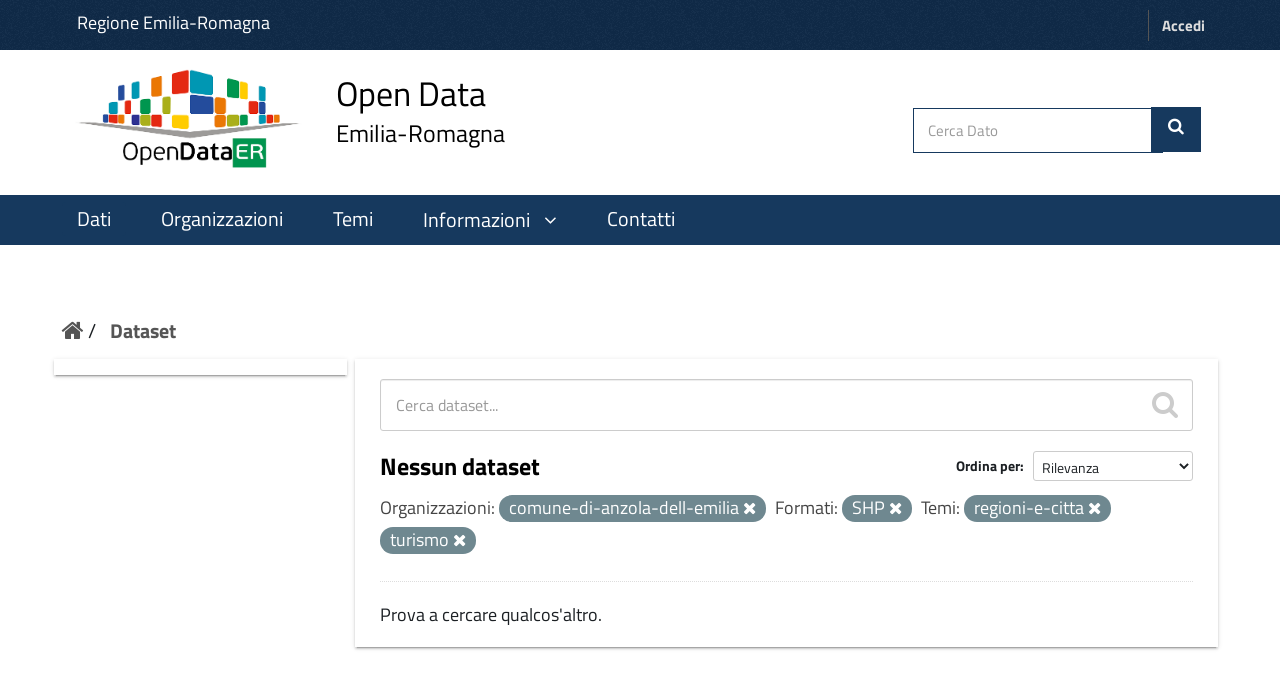

--- FILE ---
content_type: text/html; charset=utf-8
request_url: https://dati.emilia-romagna.it/dataset?groups=regioni-e-citta&groups=turismo&organization=comune-di-anzola-dell-emilia&amp=&res_format=SHP&_tags_limit=0
body_size: 16871
content:
<!DOCTYPE html>
<!--[if IE 9]> <html lang="it" class="ie9"> <![endif]-->
<!--[if gt IE 8]><!--> <html lang="it"> <!--<![endif]-->
  <head>
    <!--[if lte ie 8]><script type="text/javascript" src="/fanstatic/vendor/:version:2023-01-31T10:30:16.56/html5.min.js"></script><![endif]-->
<link rel="stylesheet" type="text/css" href="/fanstatic/vendor/:version:2023-01-31T10:30:16.56/select2/select2.min.css" />
<link rel="stylesheet" type="text/css" href="/fanstatic/css/:version:2024-10-03T12:22:55.42/green.css" />
<link rel="stylesheet" type="text/css" href="/fanstatic/vendor/:version:2023-01-31T10:30:16.56/font-awesome/css/font-awesome.min.css" />
<!--[if ie 7]><link rel="stylesheet" type="text/css" href="/fanstatic/vendor/:version:2023-01-31T10:30:16.56/font-awesome/css/font-awesome-ie7.min.css" /><![endif]-->
<link rel="stylesheet" type="text/css" href="/fanstatic/ckanext-harvest/:version:2023-01-30T14:06:21.65/styles/harvest.css" />
<link rel="stylesheet" type="text/css" href="/fanstatic/opendatarer/:version:2023-02-02T11:57:21/css/ita-bootstrap.css" />

    <meta charset="utf-8" />
      <meta name="generator" content="ckan 2.8.9" />
      <meta name="viewport" content="width=device-width, initial-scale=1.0">
    <title>Dataset - CKAN Regione Emilia Romagna</title>

    
    
    <link rel="shortcut icon" href="/images/icons/ckan.ico" />
    
    
        <link rel="alternate" type="text/n3" href="https://dati.emilia-romagna.it/catalog.n3"/>
        <link rel="alternate" type="text/ttl" href="https://dati.emilia-romagna.it/catalog.ttl"/>
        <link rel="alternate" type="application/rdf+xml" href="https://dati.emilia-romagna.it/catalog.xml"/>
        <link rel="alternate" type="application/ld+json" href="https://dati.emilia-romagna.it/catalog.jsonld"/>
    

   
    
  
      
    
  


    
    


   <link rel="stylesheet" href="/css/multilang.css" type="text/css">


    
      
      
    
  
    
  <link rel="stylesheet" href="/opendatarer_theme_v3.css" />

<!-- Matomo -->
<script>
	var _paq = window._paq = window._paq || [];
	/* tracker methods like "setCustomDimension" should be called before "trackPageView" */
	_paq.push(['trackPageView']);
	_paq.push(['enableLinkTracking']);
	(function() {
		var u="https://analytics.lepida.it/";
		_paq.push(['setTrackerUrl', u+'matomo.php']);
		_paq.push(['setSiteId', '9']);
		var d=document, g=d.createElement('script'), s=d.getElementsByTagName('script')[0];
		g.async=true; g.src=u+'matomo.js'; s.parentNode.insertBefore(g,s);
	})();
</script>
<noscript>
	<p>
		<img referrerpolicy="no-referrer-when-downgrade" src="https://analytics.lepida.it/matomo.php?idsite=9&amp;rec=1" style="border:0;" alt="" />
	</p>
</noscript>
<!-- End Matomo -->


  </head>

  
  <body data-site-root="https://dati.emilia-romagna.it/" data-locale-root="https://dati.emilia-romagna.it/" >

    
    <div class="hide"><a href="#content">Salta al contenuto</a></div>
  

  
     
<header class="account-masthead">
  <div class="container">
      <a class="RER" href="http://www.regione.emilia-romagna.it" target="_blank" style="color:white; font-weight:500"> Regione Emilia-Romagna </a>
    
       
    <nav class="account not-authed">
      <ul class="list-unstyled">
        
        <li><a href="/user/login">Accedi</a></li>
        
      </ul>
    </nav>
     
	
  </div>
</header>





<div id ="portal-header" class="container-fluid">
<!-- style="background-color:white; height:150px; line-height: 150px; vertical-align: middle; "> -->
  <div id="rer_bar" role="banner" class="container no-padding">
    <div class="row">
      <div class="span10">
	<a style="margin-top:0; margin-bottom:8px" class="logo navbar-btn pull-left" href="http://dati.emilia-romagna.it/" title="Home">
	
	<!-- ALBERTO - Logo
	<img src="http://dati.emilia-romagna.it/sites/default/files/datiERit2.png" alt="Home"/>
	-->
	<img src="/base/images/datiERit.png" alt="Home"/>
	
	</a>
<a style="margin-top:0" class="logo navbar-btn pull-left" href="http://dati.emilia-romagna.it/" title="Home">

	<span class="title-with-subtitle" style="">
		<span>Open Data</span>		<span class="subtitle">Emilia-Romagna</span>
	</span>
	</a>
	</div>
	
      

     <div class="cerca" style=" padding:39px 5px 0 0">
     
	<form class="section site-search simple-input" action="/dataset" method="get">
          <div class="field">
            <label for="field-sitewide-search">Cerca Dato</label>
            <input id="field-sitewide-search" type="text" name="q" placeholder="Cerca Dato" />
            <button class="btn-search" type="submit" style= "margin-right: 20px"><i class="icon-search"></i></button>
          </div>
        </form>

	
	 </div>


    </div>
  </div>
</div>


<header class="navbar navbar-static-top masthead">
    
  <div class="container">
    <div class="navbar-right">
      <button data-target="#main-navigation-toggle" data-toggle="collapse" class="navbar-toggle collapsed" type="button">
        <span class="fa fa-bars"></span>
      </button>
    </div>
    <hgroup class="header-image navbar-left">
      

    </hgroup>

    <div class="collapse navbar-collapse" id="main-navigation-toggle">
      
      <nav class="section navigation">
        <ul class="nav nav-pills">
          

<style>.collapse{display:block;} 
</style>


<script src="https://ajax.googleapis.com/ajax/libs/jquery/3.2.1/jquery.min.js"></script>
<script>
  $(document).ready(function(){
	  $("#batton").click(function(){
		  $("#pp").slideToggle(function () {
			  if ($("#ii").hasClass("fa-angle-down")) {
					  $("#ii").removeClass("fa-angle-down");
					  $("#ii").addClass("fa-angle-up");
					  					 } else {
					  $("#ii").removeClass("fa-angle-up");
					  $('#ii').addClass("fa-angle-down");
					  $('#batton').css({'background-color':'inherit'})
					 }								
	  });
	  });
  });


$(document).ready(function(){
	  $("#botton").click(function(){
		  $("#ppo").slideToggle();
 		if ($('[role=main]').hasClass("giu")) {
			$('[role=main]').removeClass("giu");
		  }
		  else {
			$('[role=main]').addClass("giu");
		  }
	  });
  });


  </script>


  <li class="active"><a href="/dataset">Dati</a></li><li><a href="/organization">Organizzazioni</a></li><li><a href="/group">Temi</a></li>

  <li>
	<a id="batton"style="cursor:pointer"><span>Informazioni</span>
		<i id="ii" class="fa fa-angle-down" aria-hidden="true" style="padding-left:10px"></i>
	</a>
			<!-- ALBERTO - 2024-05-28 - Nuovi colori regionali
			<span id="pp" style="float:left;display: none; background-color:#D85650;     margin-top: 3px;"> -->
			<span id="pp" style="float:left;display: none; background-color:#16395e;     margin-top: 3px;">
					<ul class="menu navbar-nav nav nav-pills pull-left aaa" style="font-size:18px;margin-right:0 ">
						<li>
							<a href="/informazioni/opendata">Come si fa OpenData</a>
						</li>
						<li style= "margin-left:0">
							<a href="/informazioni/sviluppatori" >Sviluppatori</a>
						</li>
					</ul>
		</span>
</li>
<li>
	<a href="/contatti" >Contatti</a>
</li>



        </ul>
      </nav>
       


	
    </div>
  </div>
</header>

  
    <div role="main">
      <div id="content" class="container">
        
          
            <div class="flash-messages">
              
                
              
            </div>
          

          
            <div class="toolbar">
              
                
                  <ol class="breadcrumb">
                    
<li class="home"><a href="/"><i class="icon-home"></i><span> Home</span></a></li>
                    
  <li class="active"><a href="/dataset">Dataset</a></li>

                  </ol>
                
              
            </div>
          

          <div class="row wrapper">

            
            
            

            
              <div class="primary col-xs-9">
                
                
  <section class="module">
    <div class="module-content">
      
        
      
      
        
        
        







<form id="dataset-search-form" class="search-form" method="get" data-module="select-switch">

  
    <div class="search-input control-group search-giant">
      <input type="text" class="search" name="q" value="" autocomplete="off" placeholder="Cerca dataset...">
      
      <button type="submit" value="search">
        <i class="icon-search"></i>
        <span>Submit</span>
      </button>
      
    </div>
  

  
    <span>
  
  

  
    
      
  <input type="hidden" name="groups" value="regioni-e-citta" />

    
  
    
      
  <input type="hidden" name="groups" value="turismo" />

    
  
    
      
  <input type="hidden" name="organization" value="comune-di-anzola-dell-emilia" />

    
  
    
      
  <input type="hidden" name="res_format" value="SHP" />

    
  
</span>
  

  
    
      <div class="form-select control-group control-order-by">
        <label for="field-order-by">Ordina per</label>
        <select id="field-order-by" name="sort">
          
            
              <option value="score desc, metadata_modified desc" selected="selected">Rilevanza</option>
            
          
            
              <option value="title_string asc">Nome crescente</option>
            
          
            
              <option value="title_string desc">Nome decrescente</option>
            
          
            
              <option value="metadata_modified desc">Ultima modifica</option>
            
          
            
          
        </select>
        
        <button class="btn js-hide" type="submit">Vai</button>
        
      </div>
    
  

  
    
      <h2>

  
  
  
  

Nessun dataset</h2>
    
  

  
    
      <p class="filter-list">
        
          
          <span class="facet">Organizzazioni:</span>
          
            <span class="filtered pill">comune-di-anzola-dell-emilia
              <a href="dataset?groups=regioni-e-citta&amp;groups=turismo&amp;amp=&amp;res_format=SHP&amp;_tags_limit=0" class="remove" title="Rimuovi"><i class="icon-remove"></i></a>
            </span>
          
        
          
          <span class="facet">Formati:</span>
          
            <span class="filtered pill">SHP
              <a href="dataset?groups=regioni-e-citta&amp;groups=turismo&amp;organization=comune-di-anzola-dell-emilia&amp;amp=&amp;_tags_limit=0" class="remove" title="Rimuovi"><i class="icon-remove"></i></a>
            </span>
          
        
          
          <span class="facet">Temi:</span>
          
            <span class="filtered pill">regioni-e-citta
              <a href="dataset?groups=turismo&amp;organization=comune-di-anzola-dell-emilia&amp;amp=&amp;res_format=SHP&amp;_tags_limit=0" class="remove" title="Rimuovi"><i class="icon-remove"></i></a>
            </span>
          
            <span class="filtered pill">turismo
              <a href="dataset?groups=regioni-e-citta&amp;organization=comune-di-anzola-dell-emilia&amp;amp=&amp;res_format=SHP&amp;_tags_limit=0" class="remove" title="Rimuovi"><i class="icon-remove"></i></a>
            </span>
          
        
      </p>     
      <a class="show-filters btn">Risultati del Filtro</a>
    
  

</form>


   <p class="extra">Prova a cercare qualcos'altro.</p> 



      
      
        

  

      
    </div>

    
      
    
  </section>

  

  

              </div>
            

            
              <aside class="secondary col-xs-3">
                
                
<div class="filters">
  <div>
    
      
      
      

  
  
    
  

      
    
      
      
      

  
  
    
  

      
    
      
      
    
      
      
    
      
      
    
      
      
    
      
      
    
  </div>
  <a class="close no-text hide-filters"><i class="icon-remove-sign"></i><span class="text">close</span></a>
</div>

              </aside>
            
          </div>
        
      </div>
    </div>
  
    <footer class="site-footer" style="text-align:center">
  <div class="container">
    
<div class="row">
      <div class="col-xs-12 footer-links">
        


<!-- ALBERTO - Revisione footer -->
<div class="row">
	<div class="colonna-1-di-4">
		<a href="http://digitale.regione.emilia-romagna.it">
			<img src="https://digitale.regione.emilia-romagna.it/impostazioni/immagini/logo_ader_bianco_footer.png/@@images/image-250-71a42b2347e66feb7e367d987373ef53.png" title="logo ader" width="250" alt="Logo-AgendaDigitale" class="image-inline">
		</a>
	</div>
	<div class="colonna-1-di-4">
		<a href="http://www.regione.emilia-romagna.it">
			<!--img class="img-responsive" style="padding-top:20px" width="400" src="http://dati.emilia-romagna.it/sites/default/files/Regione_BIANCO.png" alt="Logo Regione Emilia Romagna"-->
			<img class="img-responsive" style="padding-top:20px" width="400" src="/base/images/Regione_BIANCO.png" alt="Logo Regione Emilia Romagna">
		</a>
	</div>
	<div class="colonna-1-di-4">
		<a href="http://www.lepida.it">
			<img src="/base/images/lepida_logo_viola_trasparente.png" width="250" height="100">
		</a>
	</div>
</div>
<div class="row">
	<div class="colonna-1-di-2">
		Seguici
		<hr />
		<p>
			<ul class="footer-social">
				<li>
					<a class="fb" title="facebook" href="https://www.facebook.com/agendadigitaleER/" target="_blank" rel="noopener noreferrer">
						<span class="social"></span>
					</a>
				</li>
				<li>
					<a class="tw" title="twitter" href="https://twitter.com/Agendadigitaler" target="_blank" rel="noopener noreferrer">
						<span class="social"></span>
					</a>
				</li>
				<!-- li>
					<a class="medium" title="medium" href="https://medium.com/digital-thinkers" target="_blank" rel="noopener noreferrer">
						<span class="social"></span>
					</a>
				</li -->
				<li>
					<a href="http://digitale.regione.emilia-romagna.it/rss-dal-portale" class="rss" title="rss">
						<span class="social"></span>
					</a>
				</li>
				<li>
					<a class="youtube" title="youtube" href="https://www.youtube.com/@agendadigitaledellemilia-r2593" target="_blank" rel="noopener noreferrer">
						<span class="social"></span>
					</a>
				</li>
				<li>
					<a class="instagram" title="instagram" href="https://www.instagram.com/agendadigitaleemiliaromagna/?hl=en">
						<span class="social"></span>
					</a>
				</li>
			</ul>
		</p>
	</div>
	<div class="colonna-1-di-2">
		Recapiti
		<hr />
		<p>
			<strong>
				Coordinamento Agenda Digitale
				<br />
				dell'Emilia-Romagna
			</strong>
			<br />
			Viale Aldo Moro, 38 <!-- 52 -->
			<br />
			40127 Bologna
		</p>
	</div>
</div>
<!-- hr />
<div class="row">
	<div class="colonna-1-di-4">
		<a href="http://www.lepida.it">
			<img src="/base/images/Logo_lepida_new.png" width="250" height="100">
		</a>
	</div>
	<div class="colonna-1-di-4">
	</div>
	<div class="colonna-1-di-4">
		<div class="row attribution" style="">
			
     <p><strong>Powered by</strong> <a class="hide-text ckan-footer-logo" href="http://ckan.org">CKAN</a>
        and <strong><a href="http://www.geo-solutions.it/">GeoSolutions</a></strong></p>
    
		</div>
	</div>
</div -->


          <div class="row">
        
      </div>
      
    </div>
    
  </div>

  
    
  
</footer>

  
    
    
    
  
    

      
  <script>document.getElementsByTagName('html')[0].className += ' js';</script>
<script type="text/javascript" src="/fanstatic/vendor/:version:2023-01-31T10:30:16.56/jquery.min.js"></script>
<script type="text/javascript" src="/fanstatic/vendor/:version:2023-01-31T10:30:16.56/:bundle:bootstrap/js/bootstrap.min.js;jed.min.js;moment-with-locales.min.js;select2/select2.min.js"></script>
<script type="text/javascript" src="/fanstatic/base/:version:2023-02-02T12:52:35/:bundle:plugins/jquery.inherit.min.js;plugins/jquery.proxy-all.min.js;plugins/jquery.url-helpers.min.js;plugins/jquery.date-helpers.min.js;plugins/jquery.slug.min.js;plugins/jquery.slug-preview.min.js;plugins/jquery.truncator.min.js;plugins/jquery.masonry.min.js;plugins/jquery.form-warning.min.js;plugins/jquery.images-loaded.min.js;sandbox.min.js;module.min.js;pubsub.min.js;client.min.js;notify.min.js;i18n.min.js;main.min.js;modules/select-switch.min.js;modules/slug-preview.min.js;modules/basic-form.min.js;modules/confirm-action.js;modules/api-info.min.js;modules/autocomplete.min.js;modules/custom-fields.min.js;modules/data-viewer.min.js;modules/table-selectable-rows.min.js;modules/resource-form.min.js;modules/resource-upload-field.min.js;modules/resource-reorder.min.js;modules/resource-view-reorder.min.js;modules/follow.min.js;modules/activity-stream.min.js;modules/dashboard.min.js;modules/resource-view-embed.min.js;view-filters.min.js;modules/resource-view-filters-form.min.js;modules/resource-view-filters.min.js;modules/table-toggle-more.min.js;modules/dataset-visibility.min.js;modules/media-grid.min.js;modules/image-upload.min.js;modules/followers-counter.min.js"></script></body>
</html>